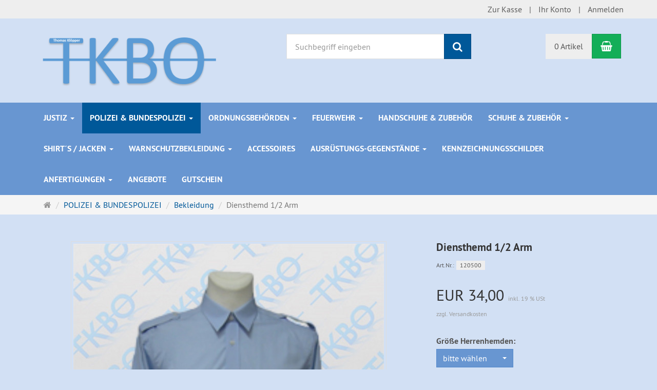

--- FILE ---
content_type: text/html; charset=utf-8
request_url: https://www.tkbo.de/de/polizei-bundespolizei/bekleidung/diensthemd-1-2-arm
body_size: 11021
content:
<!DOCTYPE html>
<html lang="de">
<head>
<meta http-equiv="Content-Type" content="text/html; charset=utf-8" />
<base href="https://www.tkbo.de/" />
<title>Diensthemd 1/2 Arm-120500</title>
<link rel="canonical" href="https://www.tkbo.de/de/polizei-bundespolizei/bekleidung/diensthemd-1-2-arm" />
<meta name="robots" content="index,follow" />
<meta name="description" content="in „Pilotenform“
	mit Tunnel für eingeschobene Schulterklappen
	Materialzusammensetzung: 60% Baumwolle / 40% Polyester
	Farbe: hellblau" />
<meta name="keywords" content="Baumwolle,Materialzusammensetzung,Polyester,Schulterklappen,Tunnel,eingeschobene,hellblau,„Pilotenform“" />
<meta name="generator" content="xt:Commerce 6.6.5" />

<link href="https://cdn.jsdelivr.net/npm/froala-editor@latest/css/froala_editor.pkgd.min.css" rel="stylesheet" type="text/css" />


<meta http-equiv="X-UA-Compatible" content="IE=edge" />
<meta name="viewport" content="width=device-width, initial-scale=1, maximum-scale=1, user-scalable=no">

<link rel="preload" href="templates/xt_responsive/fonts/PT-Sans/ptsans_regular/PTS55F-webfont.woff" as="font" type="font/woff" crossorigin>
<link rel="preload" href="templates/xt_responsive/fonts/PT-Sans/ptsans_bold/PTS75F-webfont.woff" as="font" type="font/woff" crossorigin>
<link rel="preload" href="templates/xt_responsive/components/fontawesome/fonts/fontawesome-webfont.woff2?v=4.7.0" as="font" type="font/woff2" crossorigin>
<link rel="preload" href="templates/xt_responsive/components/bootstrap/dist/fonts/glyphicons-halflings-regular.woff2" as="font" type="font/woff2" crossorigin>


<script > 

const getUrl = window.location;
const baseUri = '/';
const baseUrl = getUrl.protocol + "//" + 'www.tkbo.de/';

window.XT = {
    baseUrl: baseUrl,
    baseUri: baseUri,
    language:  'de',
        page : {
            page_name : 'product'
            },
        version : {
            type: 'PRO',
            version : '6.6.5'
        }
};

</script>

<!-- HTML5 shiv IE8 support of HTML5 elements -->
<!--[if lt IE 9]>
<script  src="templates/xt_responsive/components/html5shiv/dist/html5shiv.min.js"></script>
<![endif]-->
<link rel="stylesheet" type="text/css" href="https://www.tkbo.de/templates/xt_responsive_tkbo/css/Template.css?1a6ce22ec51443683ed7915eda1922b5" />
<link rel="stylesheet" type="text/css" href="https://www.tkbo.de/templates/xt_responsive/components/eonasdan-bootstrap-datetimepicker/build/css/bootstrap-datetimepicker.min.css?8136f638c215c2e3fc04537777cb026e" />
<link rel="stylesheet" type="text/css" href="https://www.tkbo.de/templates/xt_responsive/components/bootstrap-select/dist/css/bootstrap-select.css?550e1dca240e2a099a4f83eeddcdb3f2" />
<link rel="stylesheet" type="text/css" href="https://www.tkbo.de/templates/xt_responsive/components/lightgallery/dist/css/lightgallery.min.css?1f6d1caceda228a2968268f933bf83f7" />
<link rel="stylesheet" type="text/css" href="https://www.tkbo.de/templates/xt_responsive/components/lightgallery/dist/css/lg-transitions.min.css?1f6d1caceda228a2968268f933bf83f7" />
<link rel="stylesheet" type="text/css" href="https://www.tkbo.de/templates/xt_responsive/components/OwlCarousel/owl-carousel/owl.carousel.min.css?bbe21ae4bfcb6233dce128f9fade6d0b" />
<link rel="stylesheet" type="text/css" href="https://www.tkbo.de/templates/xt_responsive/components/OwlCarousel/owl-carousel/owl.transitions.min.css?ca5ab962787b5bbee379839b7227ffa1" />
<link rel="stylesheet" type="text/css" href="https://www.tkbo.de/templates/xt_responsive/components/OwlCarousel/owl-carousel/owl.theme.min.css?bbe21ae4bfcb6233dce128f9fade6d0b" />
<link rel="stylesheet" type="text/css" href="https://www.tkbo.de/templates/xt_responsive/components/slideshow/slideshow.min.css?285857e0dc4e7b3445b2e34712944824" />
<link rel="stylesheet" type="text/css" href="https://www.tkbo.de/templates/xt_responsive_tkbo/css/stylesheet.css?f529062a110cafd95d391fbf0b5b1d33" />
<link rel="stylesheet" type="text/css" href="https://www.tkbo.de/plugins/xt_master_slave/css/master_slave.css?4a69ab6ef07ba14cba933d2044d9237d" />

<script type="application/ld+json">
{
    "@context": "https://schema.org/",
    "@type": "BreadcrumbList",
    "name": "Breadcrump navigation",
    "itemListElement": [
        {
            "@type": "ListItem",
            "position": 1,
            "name": "Startseite",
            "item": "https://www.tkbo.de/"
        },
        {
            "@type": "ListItem",
            "position": 2,
            "name": "POLIZEI & BUNDESPOLIZEI",
            "item": "https://www.tkbo.de/de/polizei-bundespolizei"
        },
        {
            "@type": "ListItem",
            "position": 3,
            "name": "Bekleidung",
            "item": "https://www.tkbo.de/de/polizei-bundespolizei/bekleidung"
        },
        {
            "@type": "ListItem",
            "position": 4,
            "name": "Diensthemd 1/2 Arm",
            "item": "https://www.tkbo.de/de/polizei-bundespolizei/bekleidung/diensthemd-1-2-arm"
        }
    ]
}
</script>

<script type="application/ld+json">
{
    "@context": "https://schema.org/",
    "@type": "Product",
    "name": "Diensthemd 1/2 Arm",
    "description": "in „Pilotenform“\n\tmit Tunnel für eingeschobene Schulterklappen\n\tMaterialzusammensetzung: 60% Baumwolle / 40% Polyester\n\tFarbe: hellblau",
    "sku": "120500",
    "image": [
        {
            "@type": "ImageObject",
            "name": "Diensthemd 1/2 Arm",
            "url": "https://www.tkbo.de/media/images/info/120500_DiensthemdKurzarm_blau.jpg",
            "thumbnail": {
                "url": "https://www.tkbo.de/media/images/thumb/120500_DiensthemdKurzarm_blau.jpg"
            }
        }
    ],
    "offers": {
        "@type": "Offer",
        "url": "https://www.tkbo.de/de/polizei-bundespolizei/bekleidung/diensthemd-1-2-arm",
        "priceCurrency": "EUR",
        "price": 34,
        "priceValidUntil": "2028-01-29",
        "seller": {
            "@type": "Organization",
            "name": "TKBO Thomas Klöpper"
        },
        "itemCondition": "https://schema.org/NewCondition"
    }
}
</script>

<meta property="og:type" content="og:product">
<meta property="og:url" content="https://www.tkbo.de/de/polizei-bundespolizei/bekleidung/diensthemd-1-2-arm">
<meta property="og:title" content="Diensthemd 1/2 Arm">
<meta property="og:description" content="in „Pilotenform“
	mit Tunnel für eingeschobene Schulterklappen
	Materialzusammensetzung: 60% Baumwolle / 40% Polyester
	Farbe: hellblau">
<meta property="og:image" content="https://www.tkbo.de/media/images/info/120500_DiensthemdKurzarm_blau.jpg">
<meta property="og:product:price:currency" content="EUR">
<meta property="og:product:price:amount" content="34">

<meta property="twitter:card" content="summary_large_image">
<meta property="twitter:url" content="https://www.tkbo.de/de/polizei-bundespolizei/bekleidung/diensthemd-1-2-arm">
<meta property="twitter:title" content="Diensthemd 1/2 Arm">
<meta property="twitter:description" content="in „Pilotenform“\n\tmit Tunnel für eingeschobene Schulterklappen\n\tMaterialzusammensetzung: 60% Baumwolle / 40% Polyester\n\tFarbe: hellblau">
<meta property="twitter:image" content="https://www.tkbo.de/media/images/info/120500_DiensthemdKurzarm_blau.jpg">

<link rel="shortcut icon" href="https://www.tkbo.de/media/logo/favicon.ico" type="image/x-icon" />
<link rel="icon" href="https://www.tkbo.de/media/logo/favicon.png" type="image/png" />
<link rel="alternate" hreflang="de" href="https://www.tkbo.de/de/polizei-bundespolizei/bekleidung/diensthemd-1-2-arm" />
<link rel="alternate" hreflang="x-default" href="https://www.tkbo.de/de/polizei-bundespolizei/bekleidung/diensthemd-1-2-arm" />
</head>
<body >    
<!-- Respond.js IE8 support of media queries -->
<!--[if lt IE 9]>
<script type="text/javascript" src="templates/xt_responsive_tkbo/components/Respond/dest/respond.min.js"></script>
<![endif]-->


<div id="site-wrap" class="product-wrap subpage-wrap">
    
        <header id="header">
            <div class="meta-navigation">
                <div class="container clearfix">
                    <ul class="meta list-inline pull-left hidden-xs pull-left">
                        
                        
                        <li></li>
                        <li></li>
                        
                    </ul>
                    <ul class="user list-inline pull-right">
                        
                        <li><a href="https://www.tkbo.de/de/checkout/shipping">Zur Kasse</a></li>
                                                    <li><a href="https://www.tkbo.de/de/customer">Ihr Konto</a></li>
                                                            <li><a href="https://www.tkbo.de/de/customer/login" data-toggle="modal" data-target="#loginModal" data-remote="false">Anmelden</a></li>
                                                                            
                    </ul>
                </div>
            </div><!-- .meta-navigation -->
            <div class="header-top">
                <div class="container">
                    <div class="row text-center-xs">
                        <div class="col col-sm-4 col-md-5 col-logo">
                            <div class="inner branding">
                                <p class="logo">
                                    <a href="https://www.tkbo.de/" class="text-muted" title="TKBO Thomas Klöpper Webshop">
                                        <img class="img-responsive" src="media/logo/Logo_4-Klein_1.png" alt="TKBO Thomas Klöpper Webshop" />
                                    </a>
                                </p>
                                                            </div>
                        </div>
                        <div class="col col-sm-4 hidden-xs">
                            <div class="inner top-search hidden-sm">
                                <div class="box-search">
    <form class="search-box-form" name="search_box3" action="https://www.tkbo.de/de/search?info=1064" method="get" >
        <input type="hidden" name="page" value="search" id="page4"  />
        <input type="hidden" name="page_action" value="query" id="page_action5"  />
        <input type="hidden" name="desc" value="" id="desc6"  />
        <input type="hidden" name="sdesc" value="" id="sdesc7"  />
        <div class="input-group">
            <input type="text" name="keywords" class="form-control keywords" value="" placeholder="Suchbegriff eingeben" />
            <span class="input-group-btn">
                <button type="submit" class="submit-button btn btn-primary" title="Suchen" data-toggle="tooltip" data-placement="auto">
                    <i class="fa fa-search"></i>
                    <span class="sr-only">Suchen</span>
                </button>
            </span>
        </div>
    </form>
</div>
                            </div>
                        </div>
                        <div class="col col-sm-4 col-md-3 hidden-xs">
                            <div class="inner top-cart text-right">
                                    <div class="box-cart">
        <div class="inner btn-group" role="group" aria-label="Warenkorb">
                            <a href="https://www.tkbo.de/de/cart" class="btn btn-default btn-left hidden-xs">
                    0 Artikel
                </a>
                <a href="https://www.tkbo.de/de/cart" class="btn btn-cart btn-left visible-xs">
                    0 Artikel
                </a>
                        <a href="https://www.tkbo.de/de/cart" class="btn btn-cart btn-right" title="Warenkorb" data-toggle="tooltip" data-placement="auto">
                <i class="fa fa-shopping-basket"></i>
                <span class="sr-only">Warenkorb</span>
            </a>
        </div>
    </div>

                            </div>
                        </div>
                    </div>
                </div>
            </div><!-- .header-top -->
            <div class="main-navigation navbar navbar-default" role="navigation">
                <div class="container">
                    <div class="navbar-header">
                        <button type="button" class="navbar-toggle" data-toggle="collapse" data-target="#header .main-navigation .navbar-collapse">
                            <span class="sr-only">Navigation</span>
                            <span class="burger pull-left">
                                <span class="icon-bar"></span>
                                <span class="icon-bar"></span>
                                <span class="icon-bar"></span>
                            </span>
                            <span class="caret pull-left"></span>
                        </button>
                        <div class="navbar-search visible-float-breakpoint">
                            <div class="box-search">
    <form class="search-box-form" name="search_box8" action="https://www.tkbo.de/de/search?info=1064" method="get" >
        <input type="hidden" name="page" value="search" id="page9"  />
        <input type="hidden" name="page_action" value="query" id="page_action10"  />
        <input type="hidden" name="desc" value="" id="desc11"  />
        <input type="hidden" name="sdesc" value="" id="sdesc12"  />
        <div class="input-group">
            <input type="text" name="keywords" class="form-control keywords" value="" placeholder="Suchbegriff eingeben" />
            <span class="input-group-btn">
                <button type="submit" class="submit-button btn btn-primary" title="Suchen" data-toggle="tooltip" data-placement="auto">
                    <i class="fa fa-search"></i>
                    <span class="sr-only">Suchen</span>
                </button>
            </span>
        </div>
    </form>
</div>
                        </div>
                    </div>
                    <div class="navbar-collapse collapse">
                            
        <ul class="nav navbar-nav">
                            <li id="cid-64" class="level-1 lang-de first dropdown mega-dropdown">
                    <a class="dropdown-toggle" href="https://www.tkbo.de/de/justiz" data-toggle="dropdown" data-hover="dropdown">
                        JUSTIZ
                        <b class="caret"></b>                    </a>
                                            <ul class="dropdown-menu">
                                                                                                <li class="level-2">
                                        <a href="https://www.tkbo.de/de/justiz/bekleidung" class="title">Bekleidung</a>
                                                                            </li>
                                                                                                                                <li class="level-2">
                                        <a href="https://www.tkbo.de/de/justiz/dienstgradabzeichen" class="title">Dienstgradabzeichen</a>
                                                                            </li>
                                                                                        <li class="static divider hidden-float-breakpoint"></li>
                            <li class="static">
                                <a class="dropdown-header" href="https://www.tkbo.de/de/justiz">
                                    <i class="fa fa-caret-right"></i>&nbsp;
                                    Mehr Details:&nbsp;
                                    <span class="text-uppercase text-primary">JUSTIZ</span>
                                </a>
                            </li>
                        </ul>
                                    </li>
                            <li id="cid-63" class="level-1 lang-de active current dropdown mega-dropdown">
                    <a class="dropdown-toggle" href="https://www.tkbo.de/de/polizei-bundespolizei" data-toggle="dropdown" data-hover="dropdown">
                        POLIZEI &amp; BUNDESPOLIZEI
                        <b class="caret"></b>                    </a>
                                            <ul class="dropdown-menu">
                                                                                                <li class="level-2">
                                        <a href="https://www.tkbo.de/de/polizei-bundespolizei/abzeichen" class="title">Abzeichen</a>
                                                                                    <ul class="hidden-xs level-3">
                                                                                                    <li class="level-3">
                                                        <a href="https://www.tkbo.de/de/polizei-bundespolizei/abzeichen/aufschiebeschlaufen">Aufschiebeschlaufen</a>
                                                    </li>
                                                                                                    <li class="level-3">
                                                        <a href="https://www.tkbo.de/de/polizei-bundespolizei/abzeichen/schulterklappen">Schulterklappen</a>
                                                    </li>
                                                                                                    <li class="level-3">
                                                        <a href="https://www.tkbo.de/de/polizei-bundespolizei/abzeichen/landeswappen">Landeswappen</a>
                                                    </li>
                                                                                                    <li class="level-3">
                                                        <a href="https://www.tkbo.de/de/polizei-bundespolizei/abzeichen/muetzensterne">Mützensterne</a>
                                                    </li>
                                                                                            </ul>
                                                                            </li>
                                                                                                                                <li class="level-2">
                                        <a href="https://www.tkbo.de/de/polizei-bundespolizei/bekleidung" class="title">Bekleidung</a>
                                                                            </li>
                                                                                                                                <li class="level-2">
                                        <a href="https://www.tkbo.de/de/polizei-bundespolizei/kopfbedeckung" class="title">Kopfbedeckung</a>
                                                                                    <ul class="hidden-xs level-3">
                                                                                                    <li class="level-3">
                                                        <a href="https://www.tkbo.de/de/polizei-bundespolizei/kopfbedeckung/muetzen-caps">Mützen &amp; Caps</a>
                                                    </li>
                                                                                                    <li class="level-3">
                                                        <a href="https://www.tkbo.de/de/polizei-bundespolizei/kopfbedeckung/schirmmuetzen-zubehoer">Schirmmützen &amp; Zubehör</a>
                                                    </li>
                                                                                            </ul>
                                                                            </li>
                                                                                                                                <li class="level-2">
                                        <a href="https://www.tkbo.de/de/polizei-bundespolizei/polizeiseelsorge1" class="title">Polizeiseelsorge</a>
                                                                            </li>
                                                                                        <li class="static divider hidden-float-breakpoint"></li>
                            <li class="static">
                                <a class="dropdown-header" href="https://www.tkbo.de/de/polizei-bundespolizei">
                                    <i class="fa fa-caret-right"></i>&nbsp;
                                    Mehr Details:&nbsp;
                                    <span class="text-uppercase text-primary">POLIZEI &amp; BUNDESPOLIZEI</span>
                                </a>
                            </li>
                        </ul>
                                    </li>
                            <li id="cid-99" class="level-1 lang-de dropdown mega-dropdown">
                    <a class="dropdown-toggle" href="https://www.tkbo.de/de/ordnungsbehoerden" data-toggle="dropdown" data-hover="dropdown">
                        ORDNUNGSBEHÖRDEN
                        <b class="caret"></b>                    </a>
                                            <ul class="dropdown-menu">
                                                                                                <li class="level-2">
                                        <a href="https://www.tkbo.de/de/ordnungsbehoerden/bekleidung" class="title">Bekleidung</a>
                                                                            </li>
                                                                                                                                <li class="level-2">
                                        <a href="https://www.tkbo.de/de/ordnungsbehoerden/kopfbedeckungen" class="title">Kopfbedeckungen</a>
                                                                            </li>
                                                                                        <li class="static divider hidden-float-breakpoint"></li>
                            <li class="static">
                                <a class="dropdown-header" href="https://www.tkbo.de/de/ordnungsbehoerden">
                                    <i class="fa fa-caret-right"></i>&nbsp;
                                    Mehr Details:&nbsp;
                                    <span class="text-uppercase text-primary">ORDNUNGSBEHÖRDEN</span>
                                </a>
                            </li>
                        </ul>
                                    </li>
                            <li id="cid-88" class="level-1 lang-de dropdown mega-dropdown">
                    <a class="dropdown-toggle" href="https://www.tkbo.de/de/feuerwehr" data-toggle="dropdown" data-hover="dropdown">
                        FEUERWEHR
                        <b class="caret"></b>                    </a>
                                            <ul class="dropdown-menu">
                                                                                                <li class="level-2">
                                        <a href="https://www.tkbo.de/de/feuerwehr/bekleidung" class="title">Bekleidung</a>
                                                                            </li>
                                                                                                                                <li class="level-2">
                                        <a href="https://www.tkbo.de/de/feuerwehr/schulterklappen-nrw" class="title">Schulterklappen NRW</a>
                                                                            </li>
                                                                                        <li class="static divider hidden-float-breakpoint"></li>
                            <li class="static">
                                <a class="dropdown-header" href="https://www.tkbo.de/de/feuerwehr">
                                    <i class="fa fa-caret-right"></i>&nbsp;
                                    Mehr Details:&nbsp;
                                    <span class="text-uppercase text-primary">FEUERWEHR</span>
                                </a>
                            </li>
                        </ul>
                                    </li>
                            <li id="cid-83" class="level-1 lang-de">
                    <a class="dropdown-toggle" href="https://www.tkbo.de/de/handschuhe-zubehoer">
                        Handschuhe &amp; Zubehör
                                            </a>
                                    </li>
                            <li id="cid-89" class="level-1 lang-de dropdown mega-dropdown">
                    <a class="dropdown-toggle" href="https://www.tkbo.de/de/schuhe-zubehoer" data-toggle="dropdown" data-hover="dropdown">
                        Schuhe &amp; Zubehör
                        <b class="caret"></b>                    </a>
                                            <ul class="dropdown-menu">
                                                                                                <li class="level-2">
                                        <a href="https://www.tkbo.de/de/schuhe-zubehoer/meindl" class="title">Meindl</a>
                                                                            </li>
                                                                                                                                <li class="level-2">
                                        <a href="https://www.tkbo.de/de/schuhe-zubehoer/haix" class="title">HAIX</a>
                                                                                    <ul class="hidden-xs level-3">
                                                                                                    <li class="level-3">
                                                        <a href="https://www.tkbo.de/de/schuhe-zubehoer/haix/halbschuh-low">Halbschuh / Low</a>
                                                    </li>
                                                                                                    <li class="level-3">
                                                        <a href="https://www.tkbo.de/de/schuhe-zubehoer/haix/knoechelhoch-mid">Knöchelhoch / Mid</a>
                                                    </li>
                                                                                                    <li class="level-3">
                                                        <a href="https://www.tkbo.de/de/schuhe-zubehoer/haix/stiefel-high">Stiefel / High</a>
                                                    </li>
                                                                                            </ul>
                                                                            </li>
                                                                                                                                <li class="level-2">
                                        <a href="https://www.tkbo.de/de/schuhe-zubehoer/zubehoer" class="title">Zubehör</a>
                                                                            </li>
                                                                                        <li class="static divider hidden-float-breakpoint"></li>
                            <li class="static">
                                <a class="dropdown-header" href="https://www.tkbo.de/de/schuhe-zubehoer">
                                    <i class="fa fa-caret-right"></i>&nbsp;
                                    Mehr Details:&nbsp;
                                    <span class="text-uppercase text-primary">Schuhe &amp; Zubehör</span>
                                </a>
                            </li>
                        </ul>
                                    </li>
                            <li id="cid-44" class="level-1 lang-de dropdown mega-dropdown">
                    <a class="dropdown-toggle" href="https://www.tkbo.de/de/shirts-jacken" data-toggle="dropdown" data-hover="dropdown">
                        Shirt´s / Jacken 
                        <b class="caret"></b>                    </a>
                                            <ul class="dropdown-menu">
                                                                                                <li class="level-2">
                                        <a href="https://www.tkbo.de/de/shirts-jacken/aufdruck" class="title">mit Aufdruck</a>
                                                                            </li>
                                                                                                                                <li class="level-2">
                                        <a href="https://www.tkbo.de/de/shirts-jacken/einstickung" class="title">mit Einstickung</a>
                                                                            </li>
                                                                                                                                <li class="level-2">
                                        <a href="https://www.tkbo.de/de/shirts-jacken/blanko" class="title">blanko</a>
                                                                            </li>
                                                                                        <li class="static divider hidden-float-breakpoint"></li>
                            <li class="static">
                                <a class="dropdown-header" href="https://www.tkbo.de/de/shirts-jacken">
                                    <i class="fa fa-caret-right"></i>&nbsp;
                                    Mehr Details:&nbsp;
                                    <span class="text-uppercase text-primary">Shirt´s / Jacken </span>
                                </a>
                            </li>
                        </ul>
                                    </li>
                            <li id="cid-48" class="level-1 lang-de dropdown mega-dropdown">
                    <a class="dropdown-toggle" href="https://www.tkbo.de/de/warnschutzbekleidung" data-toggle="dropdown" data-hover="dropdown">
                        Warnschutzbekleidung
                        <b class="caret"></b>                    </a>
                                            <ul class="dropdown-menu">
                                                                                                <li class="level-2">
                                        <a href="https://www.tkbo.de/de/warnschutzbekleidung/jacken-westen" class="title">Jacken / Westen</a>
                                                                            </li>
                                                                                        <li class="static divider hidden-float-breakpoint"></li>
                            <li class="static">
                                <a class="dropdown-header" href="https://www.tkbo.de/de/warnschutzbekleidung">
                                    <i class="fa fa-caret-right"></i>&nbsp;
                                    Mehr Details:&nbsp;
                                    <span class="text-uppercase text-primary">Warnschutzbekleidung</span>
                                </a>
                            </li>
                        </ul>
                                    </li>
                            <li id="cid-43" class="level-1 lang-de">
                    <a class="dropdown-toggle" href="https://www.tkbo.de/de/accessoires">
                        Accessoires
                                            </a>
                                    </li>
                            <li id="cid-85" class="level-1 lang-de dropdown mega-dropdown">
                    <a class="dropdown-toggle" href="https://www.tkbo.de/de/ausruestungs-gegenstaende" data-toggle="dropdown" data-hover="dropdown">
                        Ausrüstungs-gegenstände
                        <b class="caret"></b>                    </a>
                                            <ul class="dropdown-menu">
                                                                                                <li class="level-2">
                                        <a href="https://www.tkbo.de/de/ausruestungs-gegenstaende/schluesselhalterungen" class="title">Schlüsselhalterungen</a>
                                                                            </li>
                                                                                                                                <li class="level-2">
                                        <a href="https://www.tkbo.de/de/ausruestungs-gegenstaende/anhaltestaebe" class="title">Anhaltestäbe</a>
                                                                            </li>
                                                                                                                                <li class="level-2">
                                        <a href="https://www.tkbo.de/de/ausruestungs-gegenstaende/ausweismappen" class="title">Ausweismappen</a>
                                                                            </li>
                                                                                                                                <li class="level-2">
                                        <a href="https://www.tkbo.de/de/ausruestungs-gegenstaende/einsatztaschen-holster-zubehoer" class="title">Einsatztaschen, Holster &amp; Zubehör</a>
                                                                            </li>
                                                                                                                                <li class="level-2">
                                        <a href="https://www.tkbo.de/de/ausruestungs-gegenstaende/handschellen-zubehoer" class="title">Handschellen &amp; Zubehör</a>
                                                                            </li>
                                                                                                                                <li class="level-2">
                                        <a href="https://www.tkbo.de/de/ausruestungs-gegenstaende/koppel" class="title">Koppel</a>
                                                                            </li>
                                                                                                                                <li class="level-2">
                                        <a href="https://www.tkbo.de/de/ausruestungs-gegenstaende/messer-multitools-zubehoer" class="title">Messer / Multitools &amp; Zubehör</a>
                                                                            </li>
                                                                                                                                <li class="level-2">
                                        <a href="https://www.tkbo.de/de/ausruestungs-gegenstaende/reizstoffspruehgeraete-zubehoer" class="title">Reizstoffsprühgeräte &amp; Zubehör</a>
                                                                            </li>
                                                                                                                                <li class="level-2">
                                        <a href="https://www.tkbo.de/de/ausruestungs-gegenstaende/schlagstoecke-zubehoer" class="title">Schlagstöcke &amp; Zubehör</a>
                                                                            </li>
                                                                                                                                <li class="level-2">
                                        <a href="https://www.tkbo.de/de/ausruestungs-gegenstaende/taschenlampen-zubehoer" class="title">Taschenlampen &amp; Zubehör</a>
                                                                            </li>
                                                                                                                                <li class="level-2">
                                        <a href="https://www.tkbo.de/de/ausruestungs-gegenstaende/waffenholster" class="title">Waffenholster</a>
                                                                            </li>
                                                                                                                                <li class="level-2">
                                        <a href="https://www.tkbo.de/de/ausruestungs-gegenstaende/erste-hilfe" class="title">Erste Hilfe</a>
                                                                            </li>
                                                                                        <li class="static divider hidden-float-breakpoint"></li>
                            <li class="static">
                                <a class="dropdown-header" href="https://www.tkbo.de/de/ausruestungs-gegenstaende">
                                    <i class="fa fa-caret-right"></i>&nbsp;
                                    Mehr Details:&nbsp;
                                    <span class="text-uppercase text-primary">Ausrüstungs-gegenstände</span>
                                </a>
                            </li>
                        </ul>
                                    </li>
                            <li id="cid-70" class="level-1 lang-de">
                    <a class="dropdown-toggle" href="https://www.tkbo.de/de/kennzeichnungsschilder">
                        Kennzeichnungsschilder
                                            </a>
                                    </li>
                            <li id="cid-37" class="level-1 lang-de dropdown mega-dropdown">
                    <a class="dropdown-toggle" href="https://www.tkbo.de/de/anfertigungen" data-toggle="dropdown" data-hover="dropdown">
                        Anfertigungen
                        <b class="caret"></b>                    </a>
                                            <ul class="dropdown-menu">
                                                                                                <li class="level-2">
                                        <a href="https://www.tkbo.de/de/anfertigungen/einstickungen" class="title">Einstickungen</a>
                                                                            </li>
                                                                                                                                <li class="level-2">
                                        <a href="https://www.tkbo.de/de/anfertigungen/t-shirts-ihrer-vorlage" class="title">T-Shirts nach Ihrer Vorlage</a>
                                                                            </li>
                                                                                                                                <li class="level-2">
                                        <a href="https://www.tkbo.de/de/anfertigungen/schirmmuetzen-dga-halstuecher" class="title">Schirmmützen / DGA / Halstücher</a>
                                                                            </li>
                                                                                                                                <li class="level-2">
                                        <a href="https://www.tkbo.de/de/anfertigungen/sweatshirts-ihrer-vorlage" class="title">Sweatshirts nach Ihrer Vorlage</a>
                                                                            </li>
                                                                                        <li class="static divider hidden-float-breakpoint"></li>
                            <li class="static">
                                <a class="dropdown-header" href="https://www.tkbo.de/de/anfertigungen">
                                    <i class="fa fa-caret-right"></i>&nbsp;
                                    Mehr Details:&nbsp;
                                    <span class="text-uppercase text-primary">Anfertigungen</span>
                                </a>
                            </li>
                        </ul>
                                    </li>
                            <li id="cid-81" class="level-1 lang-de">
                    <a class="dropdown-toggle" href="https://www.tkbo.de/de/angebote">
                        Angebote
                                            </a>
                                    </li>
                            <li id="cid-87" class="level-1 lang-de last">
                    <a class="dropdown-toggle" href="https://www.tkbo.de/de/gutschein">
                        Gutschein
                                            </a>
                                    </li>
                    </ul>

    
                    </div>
                </div>
            </div><!-- .main-navigation -->
        </header><!-- #header -->

                    <div class="breadcrumb-container">
                <div class="container">
            <ul class="breadcrumb">
                                        <li class="home"><a href="https://www.tkbo.de/" title="Startseite" class="text-muted"><i class="fa fa-home"></i><span class="sr-only">Startseite</span></a></li>
                                                            <li><span><a href="https://www.tkbo.de/de/polizei-bundespolizei"><span>POLIZEI &amp; BUNDESPOLIZEI</span></a></span></li>
                                                            <li><span><a href="https://www.tkbo.de/de/polizei-bundespolizei/bekleidung"><span>Bekleidung</span></a></span></li>
                                                            <li class="active" title="Diensthemd 1/2 Arm">Diensthemd 1/2 Arm</li>
                        </ul>                </div>
            </div>
        
        <noscript>
            <div class="container">
                <div class="alert alert-danger text-center">
                    <p><i class="fa fa-3x fa-exclamation-triangle"></i></p>
                    Um alle Funktionen dieser Website nutzen zu können,<br />sollten Sie <strong>JavaScript in Ihrem Browser aktivieren</strong>.
                </div>
            </div>
        </noscript>

		<div id="navContainer" class="container">
			<ul class="navbar-mega hidden hidden-float-breakpoint with-backdrop-shadow"></ul>
		</div>

		

		        <div id="container" class="container">
            
            
            <div id="content" class="row">
                <div class="col primary col-sm-12">
                    <div id="product" class="detail">
    <div class="pinfo row">
        <div class="col col-sm-7 col-md-8">
            <a name="product_images" style="line-height: 0px; text-decoration: none" >&nbsp;</a>
            <div class="lightgallery product-images row">
                <div class="col col-sm-12">
                    <div class="image product-image center">
                                                    <div class="image product-image img-thumbnail center" style="width:auto">
                                <figure>
                                    <a href="https://www.tkbo.de/media/images/org/120500_DiensthemdKurzarm_blau.jpg"class="image-link cursor-zoom" data-type="main">
                                        <img src="https://www.tkbo.de/media/images/info/120500_DiensthemdKurzarm_blau.jpg" alt="Diensthemd 1/2 Arm" title="Diensthemd 1/2 Arm" class="img-responsive image-link">
                                        <div class="product-info-label pos-product_page">
    </div>                                        
                                    </a>
                                                                    </figure>
                            </div>
                                            </div>
                </div>
                                <hr class="visible-xs">
            </div>
            
        </div>
        <div class="col col-sm-5 col-md-4">

                        
            <a name="product_info" style="line-height: 0px; text-decoration: none" >&nbsp;</a>
            <div class="product-info">
                
                                <h1 class="title h3 text-word-wrap">Diensthemd 1/2 Arm</h1>
                                    <p class="product-model float-sm-left">
                        <span class="text-small">Art.Nr.:</span>
                        <span class="badge badge-lighter">120500</span>
                    </p>
                                <!--  -->
                <!--                     <p class="product-model float-sm-left">
                        <span class="text-small">Artikel-Zustand:</span>
                        <span class="badge badge-lighter">neu</span>
                    </p>
                 -->
                                                <div class="clearfix"></div>
                                    <div>
                        <p class="product-price this">
                            <span class="price-tag">EUR  34,00</span>
                            <br class="visible-xs">
                            <span class="product-tax">inkl. 19 % USt</span>
                        </p>
                    </div>
                    <ul class="product-meta-info">
                        	                        	                            <li class="product-shipping">zzgl. Versandkosten</li>
	                                                                                            </ul>
                    
                                <ul class="product-meta-info bold">
                                        
                    
                                        
                                    </ul>
                
                                        <div class="ms-options clearfix">
                            <a id="ms_options_select"  name="product_info" style="line-height: 0px; text-decoration: none" >&nbsp;</a>


	<form id="ms_options_form" name="product1" action="https://www.tkbo.de/de/polizei-bundespolizei/bekleidung/diensthemd-1-2-arm" method="post" anchor____="product_info" >
	<input type="hidden" name="action" value="select_ms" id="action2"  />
	<input type="hidden" id="clicked_option" name="clicked_option"  />

	<ul>
	<li>
	<div class="bold">Größe Herrenhemden: <span class="currentSelectedOptionText"></span>
			</div>


	<span>

					<select name="ms_attribute_id[115]"  onchange="submitOptionsForm(this.form);">
											<option value="0"   class="optionSelector" data-itemDataText="bitte wählen"">bitte wählen</option>
															<option value="119"   class="optionSelector" data-itemDataText="35/36"">35/36</option>
															<option value="120"   class="optionSelector" data-itemDataText="37/38"">37/38</option>
															<option value="121"   class="optionSelector" data-itemDataText="39/40"">39/40</option>
															<option value="122"   class="optionSelector" data-itemDataText="41/42"">41/42</option>
															<option value="123"   class="optionSelector" data-itemDataText="43/44"">43/44</option>
															<option value="124"   class="optionSelector" data-itemDataText="45/46"">45/46</option>
															<option value="125"   class="optionSelector" data-itemDataText="47/48"">47/48</option>
															<option value="126"   class="optionSelector" data-itemDataText="49/50"">49/50</option>
										</select>

			</span>

	<br />
	</li>
	
	</ul>
	</form>


<script>
	document.addEventListener("DOMContentLoaded", function(event) {
        var selectedColorText = '';
        $('.optionSelector').hover(
            function(){
                var el = $(this).closest('li').find('.currentSelectedOptionText');
                selectedColorText = el.text();
                if($(this).val()!=0 || $(this).val()=='')el.text(this.getAttribute('data-itemDataText'));
            },
            function(){
                var el = $(this).closest('li').find('.currentSelectedOptionText');
                el.text(selectedColorText);
            }
        );
    });

	function submitOptionsForm(form)
	{
		try{
			$('form[name^=product] button[type=submit] .fa-shopping-basket').removeClass('fa-shopping-basket').addClass('fa-spinner fa-spin');
			$('form[name^=product] button[type=submit]').prop("disabled",true);
		}catch(e){}
		form.submit();
	}
</script>




<div class="box warning">
	Bitte wählen Sie Ihre gewünschte Variation um das Produkt in den Warenkorb zu legen.
</div>




                        </div>
                                
                
                                                
                
                
                
				

                
                
            </div>
        </div>
    </div><!-- .pinfo -->

    <div class="pcontent">

        <div id="options-list" class="info-panel">
            
        </div>

                    <div id="description" class="textstyles text-word-wrap info-panel">
                <p class="headline"
                   data-toggle="collapse"
                   data-target="#description-collapse"
                   aria-expanded="true"
                   aria-controls="description-collapse">
                    Produktbeschreibung
                </p>
                <div id="description-collapse" class="collapse collapse-auto-toggle-xs in">
                    <ul>
	<li>in &bdquo;Pilotenform&ldquo;</li>
	<li>mit Tunnel f&uuml;r eingeschobene Schulterklappen</li>
	<li>Materialzusammensetzung: 60% Baumwolle / 40% Polyester</li>
	<li>Farbe: hellblau</li>
</ul>

                    <div class="clearfix"></div>
                </div>
            </div>
            <div class="clearfix froala-fix"></div>
        
        
        
        
        

        
        

        
    </div>

</div><!-- #product -->

                </div>
                            </div><!-- #content -->
            
                        
            
        </div><!-- #container -->
		
        

        <div class="clearfix"></div>

        <footer id="footer">
            <div class="container">
                <div id="footer-cols">
                    <div class="row">
                        <div class="col col-sm-4">
                                <div class="contact">
        <p class="headline">Kontakt</p>
        <p>TKBO Thomas Kl&ouml;pper<br>Karl-Friedrich-Str. 24<br>44795 Bochum<br>&nbsp;</p><p data-f-id="pbf" style="text-align: center; font-size: 14px; margin-top: 30px; opacity: 0.65; font-family: sans-serif;">Powered by <a href="https://www.froala.com/wysiwyg-editor?pb=1" title="Froala Editor">Froala Editor</a></p>
                    <p><a href="https://www.tkbo.de/de/kontakt"><i class="fa fa-envelope-o"></i> Kontaktformular</a></p>
            </div>

                        </div>
                        <div class="col col-sm-4">
                                <div class="info">
        <p class="headline">Informationen</p>
        <ul>
                            <li class="level1"><a href="https://www.tkbo.de/de/privatsphaere-datenschutz"  rel="nofollow">Privatsphäre und Datenschutz</a></li>
                            <li class="level1"><a href="https://www.tkbo.de/de/unsere-agb"  rel="nofollow">Unsere AGB</a></li>
                            <li class="level1"><a href="https://www.tkbo.de/de/kontakt"  rel="nofollow">Kontakt</a></li>
                            <li class="level1"><a href="https://www.tkbo.de/de/widerrufsbelehrung"  rel="nofollow">Widerrufsbelehrung</a></li>
                            <li class="level1"><a href="https://www.tkbo.de/de/impressum" >Impressum</a></li>
                    </ul>
    </div>

                        </div>
                        <div class="col col-sm-4">
                            
                        </div>
                    </div>
                    <div class="row">
                        <div class="col col-sm-4">
                            
                        </div>
                        <div class="col col-sm-4">
                            
                            
                        </div>
                        <div class="col col-sm-4">
                            
    <div class="payment-logos">
        <p class="headline">Zahlungsweisen</p>
        <div class="logos">
                                                                                            <img src="https://www.tkbo.de/templates/xt_responsive/img/payments/de/xt_invoice.png" alt="Rechnung" title="Rechnung" data-toggle="tooltip" />
                                    </div>
    </div>

                            
                            
                            
                        </div>
                    </div>
                </div>
                <div id="footer-meta" class="text-center text-muted">
                    
                    
                    
                    <!--img src="cronjob.php" width="1" height="1" alt="" /-->
                    
<script>
document.addEventListener("DOMContentLoaded", function () {
    console.debug("setting cronjob timeout");
    setTimeout(function(){
        console.debug("calling cronjob");
        const httpRequest = new XMLHttpRequest();
        httpRequest.open("GET", "https://www.tkbo.de/cronjob.php", true);
        httpRequest.send();
   },4000);
});  
</script>

                </div>
            </div>
        </footer><!-- #footer -->

        <div id="loginModal" class="modal fade" tabindex="-1" role="dialog" aria-hidden="false">
            <div class="modal-dialog">
                <div class="modal-content">
                    <div class="modal-header">
                        <button type="button" class="close" data-dismiss="modal">
                            <span aria-hidden="true">&times;</span>
                            <span class="sr-only">Close</span>
                        </button>
                        <p class="h3 modal-title">Anmelden</p>
                    </div>
                    <div class="modal-body">
                        <div id="box-loginbox" class="clearfix">
    <form name="create_account13" action="https://www.tkbo.de/de/customer/login" method="post" >
        <input type="hidden" name="action" value="login" id="action14"  />
        <input type="hidden" name="link_target" value="index" id="link_target15"  />
        <div class="form-group">
            <label for="login_email">E-Mail-Adresse*</label>
            <input type="email" id="login_email" name="email" maxlength="50"  />
        </div>
        <div class="form-group">
            <label for="login_password">Passwort*</label>
            <input type="password" id="login_password" name="password" maxlength="30"  />
            <p class="help-block"><a href="https://www.tkbo.de/de/customer/password_reset"><i class="fa fa-envelope"></i> Passwort vergessen?</a></p>
        </div>
        
        <p class="required pull-left pull-none-xs">* notwendige Informationen</p>
        
        <p class="pull-right pull-none-xs">
        <a href="https://www.tkbo.de/de/customer/login?form=register" class="btn btn-default">
                <span class="hidden-xs">Ich bin ein neuer Kunde</span>
                <span class="visible-xs">Registrieren</span>
            </a>
            <button type="submit" class="btn btn-success">
                <i class="fa fa-sign-in"></i>
                Anmelden
            </button>
        </p>
    </form>
    
</div><!-- #box-loginbox -->

                    </div>
                </div>
            </div>
        </div><!-- #loginModal -->
        
        <a id="back-to-top" class="hidden hidden-xs" href="/de/polizei-bundespolizei/bekleidung/diensthemd-1-2-arm#top" rel="nofollow">
            <i class="fa fa-3x fa-arrow-circle-o-up"></i>
            <span class="sr-only">Back to Top</span>
        </a>

                    <div class="bottom-cart">
                    <div class="box-cart">
        <div class="inner btn-group" role="group" aria-label="Warenkorb">
                            <a href="https://www.tkbo.de/de/cart" class="btn btn-default btn-left hidden-xs">
                    0 Artikel
                </a>
                <a href="https://www.tkbo.de/de/cart" class="btn btn-cart btn-left visible-xs">
                    0 Artikel
                </a>
                        <a href="https://www.tkbo.de/de/cart" class="btn btn-cart btn-right" title="Warenkorb" data-toggle="tooltip" data-placement="auto">
                <i class="fa fa-shopping-basket"></i>
                <span class="sr-only">Warenkorb</span>
            </a>
        </div>
    </div>

            </div>
        
    </div><!-- #site-wrap -->
<div class="clearfix"></div>

<script src="https://www.tkbo.de/templates/xt_responsive/components/jquery/dist/jquery.min.js?867c0b4b421fcb905dfb10567603d999"></script>
<script src="https://www.tkbo.de/templates/xt_responsive/components/bootstrap/dist/js/bootstrap.min.js?6a14743da47cfbb43abea90915473877"></script>
<script src="https://www.tkbo.de/templates/xt_responsive/components/bootstrap-select/dist/js/bootstrap-select.min.js?db19c01e749b93e853c2142a35dcc980"></script>
<script src="https://www.tkbo.de/templates/xt_responsive/components/lightgallery/dist/js/lightgallery-all.min.js?64006bacb9683ac5947c02d435cadf2e"></script>
<script src="https://www.tkbo.de/templates/xt_responsive/components/OwlCarousel/owl-carousel/owl.carousel.min.js?bbe21ae4bfcb6233dce128f9fade6d0b"></script>
<script src="https://www.tkbo.de/templates/xt_responsive/components/matchHeight/dist/jquery.matchHeight-min.js?bdead6f6f778352f1011d5fc866fcd70"></script>
<script src="https://www.tkbo.de/templates/xt_responsive/components/jquery-breakpoint-check/js/jquery-breakpoint-check.min.js?a3c596bf6205d1592fee8e0b4098f384"></script>
<script src="https://www.tkbo.de/templates/xt_responsive/components/limit.js/limit.js?bdead6f6f778352f1011d5fc866fcd70"></script>
<script src="https://www.tkbo.de/templates/xt_responsive/javascript/Helper.js?17fb323f45cd505c3a26fff2d5c912a5"></script>
<script src="https://www.tkbo.de/templates/xt_responsive/javascript/ListingSwitch.js?17fb323f45cd505c3a26fff2d5c912a5"></script>
<script src="https://www.tkbo.de/templates/xt_responsive/javascript/MegaMenu.js?17fb323f45cd505c3a26fff2d5c912a5"></script>
<script src="https://www.tkbo.de/templates/xt_responsive/javascript/Template.js?17fb323f45cd505c3a26fff2d5c912a5"></script>
<script src="https://www.tkbo.de/templates/xt_responsive/components/moment/min/moment.min.js?63dc953a534491557e49a1f1820e91f5"></script>
<script src="https://www.tkbo.de/templates/xt_responsive/components/moment/locale/de.js?79d24652850c5e64c329ecd47c5c221e"></script>
<script src="https://www.tkbo.de/templates/xt_responsive/components/moment/locale/en-gb.js?79d24652850c5e64c329ecd47c5c221e"></script>
<script src="https://www.tkbo.de/templates/xt_responsive/components/moment/locale/es.js?b9191b0bfae213496e751c8271b8a22b"></script>
<script src="https://www.tkbo.de/templates/xt_responsive/components/moment/locale/fr.js?b9191b0bfae213496e751c8271b8a22b"></script>
<script src="https://www.tkbo.de/templates/xt_responsive/components/moment/locale/it.js?3ff9844df97a8c6d34fcba29bf57cdf5"></script>
<script src="https://www.tkbo.de/templates/xt_responsive/components/moment/locale/pl.js?fc4569c9a905e2442496af40f7151321"></script>
<script src="https://www.tkbo.de/templates/xt_responsive/components/eonasdan-bootstrap-datetimepicker/build/js/bootstrap-datetimepicker.min.js?8136f638c215c2e3fc04537777cb026e"></script>
<script src="https://www.tkbo.de/templates/xt_responsive/components/slideshow/slideshow.js?285857e0dc4e7b3445b2e34712944824"></script>
<script src="https://www.tkbo.de/templates/xt_responsive/components/axios/dist/axios.min.js?8400cee67da84de137683acd3e875648"></script>
<script src="https://www.tkbo.de/templates/xt_responsive/node_modules/sweetalert2/dist/sweetalert2.all.min.js?84b01b6d1097f9197dab694e25919747"></script>
<script src="https://www.tkbo.de/templates/xt_responsive/components/clipboard/dist/clipboard.min.js?8136f638c215c2e3fc04537777cb026e"></script>
<script src="https://www.tkbo.de/templates/xt_responsive/components/remarkable-bootstrap-notify/bootstrap-notify.min.js?ca5ab962787b5bbee379839b7227ffa1"></script>
</body>
</html>